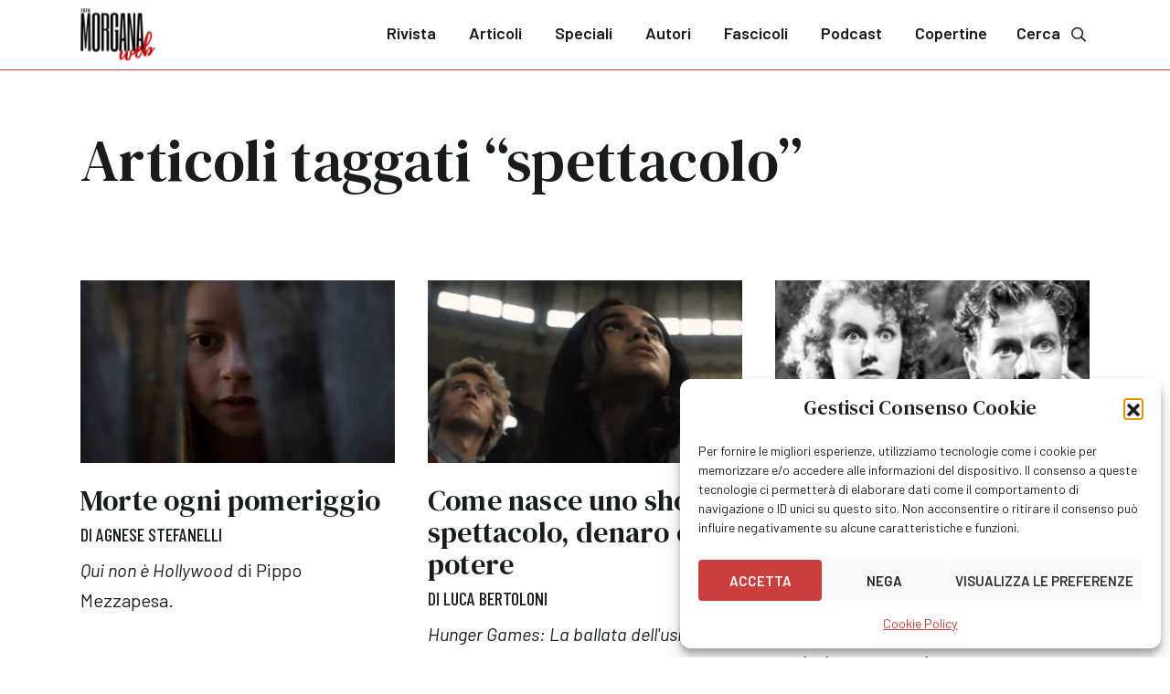

--- FILE ---
content_type: text/html; charset=UTF-8
request_url: https://www.fatamorganaweb.it/tag/spettacolo/
body_size: 10856
content:
	<!doctype html>
<!--[if lt IE 9]><html class="no-js no-svg ie lt-ie9 lt-ie8 lt-ie7" lang="it-IT"> <![endif]-->
<!--[if IE 9]><html class="no-js no-svg ie ie9 lt-ie9 lt-ie8" lang="it-IT"> <![endif]-->
<!--[if gt IE 9]><!--><html class="no-js no-svg" lang="it-IT"> <!--<![endif]-->
<head>
    <meta charset="UTF-8" />
    <meta name="description" content="">
    <meta http-equiv="Content-Type" content="text/html; charset=UTF-8" />
    <meta http-equiv="X-UA-Compatible" content="IE=edge">
	<meta name="viewport" content="height=device-height, width=device-width, initial-scale=1.0, minimum-scale=1.0, maximum-scale=1.0, user-scalable=no, target-densitydpi=device-dpi">
	<meta name="theme-color" content="#ffffff">
    <meta name='robots' content='index, follow, max-image-preview:large, max-snippet:-1, max-video-preview:-1' />

	<!-- This site is optimized with the Yoast SEO plugin v26.3 - https://yoast.com/wordpress/plugins/seo/ -->
	<title>spettacolo &#8211; Fata Morgana Web</title>
	<link rel="canonical" href="https://www.fatamorganaweb.it/tag/spettacolo/" />
	<meta property="og:locale" content="it_IT" />
	<meta property="og:type" content="article" />
	<meta property="og:title" content="spettacolo &#8211; Fata Morgana Web" />
	<meta property="og:url" content="https://www.fatamorganaweb.it/tag/spettacolo/" />
	<meta property="og:site_name" content="Fata Morgana Web" />
	<meta property="og:image" content="https://www.fatamorganaweb.it/wp-content/uploads/2023/10/fatamorganaweb.png" />
	<meta property="og:image:width" content="1200" />
	<meta property="og:image:height" content="675" />
	<meta property="og:image:type" content="image/png" />
	<meta name="twitter:card" content="summary_large_image" />
	<meta name="twitter:site" content="@FataMorganaWeb" />
	<!-- / Yoast SEO plugin. -->


<link rel='dns-prefetch' href='//www.googletagmanager.com' />
<style id='wp-img-auto-sizes-contain-inline-css' type='text/css'>
img:is([sizes=auto i],[sizes^="auto," i]){contain-intrinsic-size:3000px 1500px}
/*# sourceURL=wp-img-auto-sizes-contain-inline-css */
</style>
<style id='wp-block-library-inline-css' type='text/css'>
:root{--wp-block-synced-color:#7a00df;--wp-block-synced-color--rgb:122,0,223;--wp-bound-block-color:var(--wp-block-synced-color);--wp-editor-canvas-background:#ddd;--wp-admin-theme-color:#007cba;--wp-admin-theme-color--rgb:0,124,186;--wp-admin-theme-color-darker-10:#006ba1;--wp-admin-theme-color-darker-10--rgb:0,107,160.5;--wp-admin-theme-color-darker-20:#005a87;--wp-admin-theme-color-darker-20--rgb:0,90,135;--wp-admin-border-width-focus:2px}@media (min-resolution:192dpi){:root{--wp-admin-border-width-focus:1.5px}}.wp-element-button{cursor:pointer}:root .has-very-light-gray-background-color{background-color:#eee}:root .has-very-dark-gray-background-color{background-color:#313131}:root .has-very-light-gray-color{color:#eee}:root .has-very-dark-gray-color{color:#313131}:root .has-vivid-green-cyan-to-vivid-cyan-blue-gradient-background{background:linear-gradient(135deg,#00d084,#0693e3)}:root .has-purple-crush-gradient-background{background:linear-gradient(135deg,#34e2e4,#4721fb 50%,#ab1dfe)}:root .has-hazy-dawn-gradient-background{background:linear-gradient(135deg,#faaca8,#dad0ec)}:root .has-subdued-olive-gradient-background{background:linear-gradient(135deg,#fafae1,#67a671)}:root .has-atomic-cream-gradient-background{background:linear-gradient(135deg,#fdd79a,#004a59)}:root .has-nightshade-gradient-background{background:linear-gradient(135deg,#330968,#31cdcf)}:root .has-midnight-gradient-background{background:linear-gradient(135deg,#020381,#2874fc)}:root{--wp--preset--font-size--normal:16px;--wp--preset--font-size--huge:42px}.has-regular-font-size{font-size:1em}.has-larger-font-size{font-size:2.625em}.has-normal-font-size{font-size:var(--wp--preset--font-size--normal)}.has-huge-font-size{font-size:var(--wp--preset--font-size--huge)}.has-text-align-center{text-align:center}.has-text-align-left{text-align:left}.has-text-align-right{text-align:right}.has-fit-text{white-space:nowrap!important}#end-resizable-editor-section{display:none}.aligncenter{clear:both}.items-justified-left{justify-content:flex-start}.items-justified-center{justify-content:center}.items-justified-right{justify-content:flex-end}.items-justified-space-between{justify-content:space-between}.screen-reader-text{border:0;clip-path:inset(50%);height:1px;margin:-1px;overflow:hidden;padding:0;position:absolute;width:1px;word-wrap:normal!important}.screen-reader-text:focus{background-color:#ddd;clip-path:none;color:#444;display:block;font-size:1em;height:auto;left:5px;line-height:normal;padding:15px 23px 14px;text-decoration:none;top:5px;width:auto;z-index:100000}html :where(.has-border-color){border-style:solid}html :where([style*=border-top-color]){border-top-style:solid}html :where([style*=border-right-color]){border-right-style:solid}html :where([style*=border-bottom-color]){border-bottom-style:solid}html :where([style*=border-left-color]){border-left-style:solid}html :where([style*=border-width]){border-style:solid}html :where([style*=border-top-width]){border-top-style:solid}html :where([style*=border-right-width]){border-right-style:solid}html :where([style*=border-bottom-width]){border-bottom-style:solid}html :where([style*=border-left-width]){border-left-style:solid}html :where(img[class*=wp-image-]){height:auto;max-width:100%}:where(figure){margin:0 0 1em}html :where(.is-position-sticky){--wp-admin--admin-bar--position-offset:var(--wp-admin--admin-bar--height,0px)}@media screen and (max-width:600px){html :where(.is-position-sticky){--wp-admin--admin-bar--position-offset:0px}}

/*# sourceURL=wp-block-library-inline-css */
</style><style id='global-styles-inline-css' type='text/css'>
:root{--wp--preset--aspect-ratio--square: 1;--wp--preset--aspect-ratio--4-3: 4/3;--wp--preset--aspect-ratio--3-4: 3/4;--wp--preset--aspect-ratio--3-2: 3/2;--wp--preset--aspect-ratio--2-3: 2/3;--wp--preset--aspect-ratio--16-9: 16/9;--wp--preset--aspect-ratio--9-16: 9/16;--wp--preset--color--black: #000000;--wp--preset--color--cyan-bluish-gray: #abb8c3;--wp--preset--color--white: #ffffff;--wp--preset--color--pale-pink: #f78da7;--wp--preset--color--vivid-red: #cf2e2e;--wp--preset--color--luminous-vivid-orange: #ff6900;--wp--preset--color--luminous-vivid-amber: #fcb900;--wp--preset--color--light-green-cyan: #7bdcb5;--wp--preset--color--vivid-green-cyan: #00d084;--wp--preset--color--pale-cyan-blue: #8ed1fc;--wp--preset--color--vivid-cyan-blue: #0693e3;--wp--preset--color--vivid-purple: #9b51e0;--wp--preset--color--default: #191b1d;--wp--preset--color--red: #cb3e3e;--wp--preset--color--red-accent: #ff4e4e;--wp--preset--color--red-light: #e5dada;--wp--preset--color--red-extra-light: #faf0f0;--wp--preset--color--blue: #ebf3f5;--wp--preset--color--gray-dark: #474c52;--wp--preset--color--gray-medium: #6e7780;--wp--preset--color--gray-light: #c9cfd6;--wp--preset--color--gray-extra-light: #eff2f4;--wp--preset--gradient--vivid-cyan-blue-to-vivid-purple: linear-gradient(135deg,rgb(6,147,227) 0%,rgb(155,81,224) 100%);--wp--preset--gradient--light-green-cyan-to-vivid-green-cyan: linear-gradient(135deg,rgb(122,220,180) 0%,rgb(0,208,130) 100%);--wp--preset--gradient--luminous-vivid-amber-to-luminous-vivid-orange: linear-gradient(135deg,rgb(252,185,0) 0%,rgb(255,105,0) 100%);--wp--preset--gradient--luminous-vivid-orange-to-vivid-red: linear-gradient(135deg,rgb(255,105,0) 0%,rgb(207,46,46) 100%);--wp--preset--gradient--very-light-gray-to-cyan-bluish-gray: linear-gradient(135deg,rgb(238,238,238) 0%,rgb(169,184,195) 100%);--wp--preset--gradient--cool-to-warm-spectrum: linear-gradient(135deg,rgb(74,234,220) 0%,rgb(151,120,209) 20%,rgb(207,42,186) 40%,rgb(238,44,130) 60%,rgb(251,105,98) 80%,rgb(254,248,76) 100%);--wp--preset--gradient--blush-light-purple: linear-gradient(135deg,rgb(255,206,236) 0%,rgb(152,150,240) 100%);--wp--preset--gradient--blush-bordeaux: linear-gradient(135deg,rgb(254,205,165) 0%,rgb(254,45,45) 50%,rgb(107,0,62) 100%);--wp--preset--gradient--luminous-dusk: linear-gradient(135deg,rgb(255,203,112) 0%,rgb(199,81,192) 50%,rgb(65,88,208) 100%);--wp--preset--gradient--pale-ocean: linear-gradient(135deg,rgb(255,245,203) 0%,rgb(182,227,212) 50%,rgb(51,167,181) 100%);--wp--preset--gradient--electric-grass: linear-gradient(135deg,rgb(202,248,128) 0%,rgb(113,206,126) 100%);--wp--preset--gradient--midnight: linear-gradient(135deg,rgb(2,3,129) 0%,rgb(40,116,252) 100%);--wp--preset--font-size--small: 13px;--wp--preset--font-size--medium: 20px;--wp--preset--font-size--large: 36px;--wp--preset--font-size--x-large: 42px;--wp--preset--spacing--20: 0.44rem;--wp--preset--spacing--30: 0.67rem;--wp--preset--spacing--40: 1rem;--wp--preset--spacing--50: 1.5rem;--wp--preset--spacing--60: 2.25rem;--wp--preset--spacing--70: 3.38rem;--wp--preset--spacing--80: 5.06rem;--wp--preset--shadow--natural: 6px 6px 9px rgba(0, 0, 0, 0.2);--wp--preset--shadow--deep: 12px 12px 50px rgba(0, 0, 0, 0.4);--wp--preset--shadow--sharp: 6px 6px 0px rgba(0, 0, 0, 0.2);--wp--preset--shadow--outlined: 6px 6px 0px -3px rgb(255, 255, 255), 6px 6px rgb(0, 0, 0);--wp--preset--shadow--crisp: 6px 6px 0px rgb(0, 0, 0);}:where(.is-layout-flex){gap: 0.5em;}:where(.is-layout-grid){gap: 0.5em;}body .is-layout-flex{display: flex;}.is-layout-flex{flex-wrap: wrap;align-items: center;}.is-layout-flex > :is(*, div){margin: 0;}body .is-layout-grid{display: grid;}.is-layout-grid > :is(*, div){margin: 0;}:where(.wp-block-columns.is-layout-flex){gap: 2em;}:where(.wp-block-columns.is-layout-grid){gap: 2em;}:where(.wp-block-post-template.is-layout-flex){gap: 1.25em;}:where(.wp-block-post-template.is-layout-grid){gap: 1.25em;}.has-black-color{color: var(--wp--preset--color--black) !important;}.has-cyan-bluish-gray-color{color: var(--wp--preset--color--cyan-bluish-gray) !important;}.has-white-color{color: var(--wp--preset--color--white) !important;}.has-pale-pink-color{color: var(--wp--preset--color--pale-pink) !important;}.has-vivid-red-color{color: var(--wp--preset--color--vivid-red) !important;}.has-luminous-vivid-orange-color{color: var(--wp--preset--color--luminous-vivid-orange) !important;}.has-luminous-vivid-amber-color{color: var(--wp--preset--color--luminous-vivid-amber) !important;}.has-light-green-cyan-color{color: var(--wp--preset--color--light-green-cyan) !important;}.has-vivid-green-cyan-color{color: var(--wp--preset--color--vivid-green-cyan) !important;}.has-pale-cyan-blue-color{color: var(--wp--preset--color--pale-cyan-blue) !important;}.has-vivid-cyan-blue-color{color: var(--wp--preset--color--vivid-cyan-blue) !important;}.has-vivid-purple-color{color: var(--wp--preset--color--vivid-purple) !important;}.has-black-background-color{background-color: var(--wp--preset--color--black) !important;}.has-cyan-bluish-gray-background-color{background-color: var(--wp--preset--color--cyan-bluish-gray) !important;}.has-white-background-color{background-color: var(--wp--preset--color--white) !important;}.has-pale-pink-background-color{background-color: var(--wp--preset--color--pale-pink) !important;}.has-vivid-red-background-color{background-color: var(--wp--preset--color--vivid-red) !important;}.has-luminous-vivid-orange-background-color{background-color: var(--wp--preset--color--luminous-vivid-orange) !important;}.has-luminous-vivid-amber-background-color{background-color: var(--wp--preset--color--luminous-vivid-amber) !important;}.has-light-green-cyan-background-color{background-color: var(--wp--preset--color--light-green-cyan) !important;}.has-vivid-green-cyan-background-color{background-color: var(--wp--preset--color--vivid-green-cyan) !important;}.has-pale-cyan-blue-background-color{background-color: var(--wp--preset--color--pale-cyan-blue) !important;}.has-vivid-cyan-blue-background-color{background-color: var(--wp--preset--color--vivid-cyan-blue) !important;}.has-vivid-purple-background-color{background-color: var(--wp--preset--color--vivid-purple) !important;}.has-black-border-color{border-color: var(--wp--preset--color--black) !important;}.has-cyan-bluish-gray-border-color{border-color: var(--wp--preset--color--cyan-bluish-gray) !important;}.has-white-border-color{border-color: var(--wp--preset--color--white) !important;}.has-pale-pink-border-color{border-color: var(--wp--preset--color--pale-pink) !important;}.has-vivid-red-border-color{border-color: var(--wp--preset--color--vivid-red) !important;}.has-luminous-vivid-orange-border-color{border-color: var(--wp--preset--color--luminous-vivid-orange) !important;}.has-luminous-vivid-amber-border-color{border-color: var(--wp--preset--color--luminous-vivid-amber) !important;}.has-light-green-cyan-border-color{border-color: var(--wp--preset--color--light-green-cyan) !important;}.has-vivid-green-cyan-border-color{border-color: var(--wp--preset--color--vivid-green-cyan) !important;}.has-pale-cyan-blue-border-color{border-color: var(--wp--preset--color--pale-cyan-blue) !important;}.has-vivid-cyan-blue-border-color{border-color: var(--wp--preset--color--vivid-cyan-blue) !important;}.has-vivid-purple-border-color{border-color: var(--wp--preset--color--vivid-purple) !important;}.has-vivid-cyan-blue-to-vivid-purple-gradient-background{background: var(--wp--preset--gradient--vivid-cyan-blue-to-vivid-purple) !important;}.has-light-green-cyan-to-vivid-green-cyan-gradient-background{background: var(--wp--preset--gradient--light-green-cyan-to-vivid-green-cyan) !important;}.has-luminous-vivid-amber-to-luminous-vivid-orange-gradient-background{background: var(--wp--preset--gradient--luminous-vivid-amber-to-luminous-vivid-orange) !important;}.has-luminous-vivid-orange-to-vivid-red-gradient-background{background: var(--wp--preset--gradient--luminous-vivid-orange-to-vivid-red) !important;}.has-very-light-gray-to-cyan-bluish-gray-gradient-background{background: var(--wp--preset--gradient--very-light-gray-to-cyan-bluish-gray) !important;}.has-cool-to-warm-spectrum-gradient-background{background: var(--wp--preset--gradient--cool-to-warm-spectrum) !important;}.has-blush-light-purple-gradient-background{background: var(--wp--preset--gradient--blush-light-purple) !important;}.has-blush-bordeaux-gradient-background{background: var(--wp--preset--gradient--blush-bordeaux) !important;}.has-luminous-dusk-gradient-background{background: var(--wp--preset--gradient--luminous-dusk) !important;}.has-pale-ocean-gradient-background{background: var(--wp--preset--gradient--pale-ocean) !important;}.has-electric-grass-gradient-background{background: var(--wp--preset--gradient--electric-grass) !important;}.has-midnight-gradient-background{background: var(--wp--preset--gradient--midnight) !important;}.has-small-font-size{font-size: var(--wp--preset--font-size--small) !important;}.has-medium-font-size{font-size: var(--wp--preset--font-size--medium) !important;}.has-large-font-size{font-size: var(--wp--preset--font-size--large) !important;}.has-x-large-font-size{font-size: var(--wp--preset--font-size--x-large) !important;}
/*# sourceURL=global-styles-inline-css */
</style>

<style id='classic-theme-styles-inline-css' type='text/css'>
/*! This file is auto-generated */
.wp-block-button__link{color:#fff;background-color:#32373c;border-radius:9999px;box-shadow:none;text-decoration:none;padding:calc(.667em + 2px) calc(1.333em + 2px);font-size:1.125em}.wp-block-file__button{background:#32373c;color:#fff;text-decoration:none}
/*# sourceURL=/wp-includes/css/classic-themes.min.css */
</style>
<link rel='stylesheet' id='editorskit-frontend-css' href='https://www.fatamorganaweb.it/wp-content/plugins/block-options/build/style.build.css?ver=new' type='text/css' media='all' />
<link rel='stylesheet' id='cmplz-general-css' href='https://www.fatamorganaweb.it/wp-content/plugins/complianz-gdpr/assets/css/cookieblocker.min.css?ver=1762971776' type='text/css' media='all' />
<link rel='stylesheet' id='fatamorganaweb-style-css' href='https://www.fatamorganaweb.it/wp-content/themes/fatamorganaweb/assets/css/style.min.css?1700737243&#038;ver=6.9' type='text/css' media='all' />
<script type="text/javascript" src="https://www.fatamorganaweb.it/wp-includes/js/jquery/jquery.min.js?ver=3.7.1" id="jquery-core-js"></script>
<script type="text/javascript" src="https://www.fatamorganaweb.it/wp-includes/js/jquery/jquery-migrate.min.js?ver=3.4.1" id="jquery-migrate-js"></script>

<!-- Snippet del tag Google (gtag.js) aggiunto da Site Kit -->
<!-- Snippet Google Analytics aggiunto da Site Kit -->
<script type="text/javascript" src="https://www.googletagmanager.com/gtag/js?id=GT-55JZ36N" id="google_gtagjs-js" async></script>
<script type="text/javascript" id="google_gtagjs-js-after">
/* <![CDATA[ */
window.dataLayer = window.dataLayer || [];function gtag(){dataLayer.push(arguments);}
gtag("set","linker",{"domains":["www.fatamorganaweb.it"]});
gtag("js", new Date());
gtag("set", "developer_id.dZTNiMT", true);
gtag("config", "GT-55JZ36N");
//# sourceURL=google_gtagjs-js-after
/* ]]> */
</script>
<meta name="generator" content="Site Kit by Google 1.170.0" />			<style>.cmplz-hidden {
					display: none !important;
				}</style><link rel="icon" href="https://www.fatamorganaweb.it/wp-content/uploads/2023/09/cropped-fatamorganaweb-32x32.png" sizes="32x32" />
<link rel="icon" href="https://www.fatamorganaweb.it/wp-content/uploads/2023/09/cropped-fatamorganaweb-192x192.png" sizes="192x192" />
<link rel="apple-touch-icon" href="https://www.fatamorganaweb.it/wp-content/uploads/2023/09/cropped-fatamorganaweb-180x180.png" />
<meta name="msapplication-TileImage" content="https://www.fatamorganaweb.it/wp-content/uploads/2023/09/cropped-fatamorganaweb-270x270.png" />

			</head>
<body data-cmplz=1 class="archive tag tag-spettacolo tag-2502 wp-theme-fatamorganaweb">
					<header>
					<div class="container">
		<a href="/" class="logo">
			<img src="https://www.fatamorganaweb.it/wp-content/themes/fatamorganaweb/assets/img/fatamorganaweb.svg">
		</a>
		<nav id="main-menu">
			<div class="menu-header">
				MENU
				<a href="#" class="close" data-toggle="menu" data-target="main-menu"><svg xmlns="http://www.w3.org/2000/svg" width="40" height="41" viewBox="0 0 40 41" fill="none">
					<path d="M29.7187 30.0195C30.0937 29.6445 30.0937 28.957 29.7187 28.582L21.4062 20.2695L29.7187 12.0195C30.0937 11.6445 30.0937 10.957 29.7187 10.582C29.3437 10.207 28.6562 10.207 28.2812 10.582L20.0312 18.8945L11.7187 10.582C11.3437 10.207 10.6562 10.207 10.2812 10.582C9.90625 10.957 9.90625 11.6445 10.2812 12.0195L18.5938 20.2695L10.2812 28.582C9.90625 28.957 9.90625 29.6445 10.2812 30.0195C10.6562 30.3945 11.3437 30.3945 11.7187 30.0195L20.0312 21.707L28.2812 30.0195C28.6562 30.3945 29.3437 30.3945 29.7187 30.0195Z" fill="#191B1D"/>
				</svg></a>
			</div>
								<ul class="menu">
			<li class=" menu-item menu-item-type-post_type menu-item-object-page menu-item-473">
			<a target="" href="https://www.fatamorganaweb.it/rivista/">Rivista</a>
					</li>
			<li class=" menu-item menu-item-type-post_type menu-item-object-page current_page_parent menu-item-474">
			<a target="" href="https://www.fatamorganaweb.it/articoli/">Articoli</a>
					</li>
			<li class=" menu-item menu-item-type-post_type menu-item-object-page menu-item-475">
			<a target="" href="https://www.fatamorganaweb.it/speciali/">Speciali</a>
					</li>
			<li class=" menu-item menu-item-type-post_type menu-item-object-page menu-item-476">
			<a target="" href="https://www.fatamorganaweb.it/autori/">Autori</a>
					</li>
			<li class=" menu-item menu-item-type-custom menu-item-object-custom menu-item-52">
			<a target="" href="/fascicoli/">Fascicoli</a>
					</li>
			<li class=" menu-item menu-item-type-custom menu-item-object-custom menu-item-21357">
			<a target="" href="https://www.fatamorganaweb.it/podcast/">Podcast</a>
					</li>
			<li class=" menu-item menu-item-type-custom menu-item-object-custom menu-item-31637">
			<a target="" href="https://www.fatamorganaweb.it/copertine/">Copertine</a>
					</li>
		</ul>
					</nav>
		<a href="/cerca/" class="search">
			Cerca<svg xmlns="http://www.w3.org/2000/svg" width="32" height="32" viewBox="0 0 25 25" fill="none">
				<path d="M20.5417 19.2351L16.5085 15.2097C16.4114 15.1129 16.2759 15.0723 16.1524 15.0723H16.1403C17.1251 13.8989 17.7093 12.4283 17.7093 10.7913C17.7093 7.15087 14.703 4.15078 11.0562 4.15078C7.37761 4.15078 4.40298 7.15134 4.40298 10.7913C4.40298 14.4629 7.37808 17.4318 11.0562 17.4318C12.6641 17.4318 14.1609 16.8508 15.3147 15.8951C15.3176 16.0365 15.3557 16.1681 15.4524 16.2646L19.4856 20.2899C19.5892 20.3933 19.7202 20.4508 19.8573 20.4508C19.9945 20.4508 20.1254 20.3933 20.229 20.2899L20.5417 19.9779C20.6453 19.8745 20.703 19.7437 20.703 19.6065C20.703 19.4693 20.6453 19.3385 20.5417 19.2351ZM11.0562 16.1332C8.07472 16.1332 5.70347 13.7662 5.70347 10.7913C5.70347 7.84702 8.07528 5.44932 11.0562 5.44932C14.0063 5.44932 16.4088 7.84758 16.4088 10.7913C16.4088 13.7656 14.0069 16.1332 11.0562 16.1332Z" fill="currentcolor" stroke="currentcolor" stroke-width="0.3"/>
			</svg>
		</a>
		<a href="#" class="burger" data-toggle="menu" data-target="main-menu" tabindex="-1">
			<svg xmlns="http://www.w3.org/2000/svg" width="32" height="32" viewBox="0 0 33 33" fill="none">
				<path d="M26.631 9.5385C26.7738 9.5385 26.9167 9.44327 26.9167 9.25279V8.10993C26.9167 7.96708 26.7738 7.82422 26.631 7.82422H5.86906C5.67858 7.82422 5.58334 7.96708 5.58334 8.10993V9.25279C5.58334 9.44327 5.67858 9.5385 5.86906 9.5385H26.631ZM26.631 17.1576C26.7738 17.1576 26.9167 17.0623 26.9167 16.8718V15.729C26.9167 15.5861 26.7738 15.4433 26.631 15.4433H5.86906C5.67858 15.4433 5.58334 15.5861 5.58334 15.729V16.8718C5.58334 17.0623 5.67858 17.1576 5.86906 17.1576H26.631ZM26.631 24.7766C26.7738 24.7766 26.9167 24.6814 26.9167 24.4909V23.348C26.9167 23.2052 26.7738 23.0623 26.631 23.0623H5.86906C5.67858 23.0623 5.58334 23.2052 5.58334 23.348V24.4909C5.58334 24.6814 5.67858 24.7766 5.86906 24.7766H26.631Z" fill="currentcolor"/>
			</svg>
		</a>
	</div>
			</header>
					<section class="pb-0">
		<div class="container">
			<div class="row">
				<div class="col">
					<h1>Articoli taggati &ldquo;spettacolo&rdquo;</h1>
				</div>
			</div>
			</div>
		</div>
	</section>
<section class="articles ">
	<div class="container">
		<div class="row">
			<div class="col-lg-4">
				<article class="article card">
					<figure>
						<a href="https://www.fatamorganaweb.it/qui-non-e-hollywood-di-pippo-mezzapesa/">
							<img src="https://www.fatamorganaweb.it/wp-content/uploads/2024/12/avetrana--1024x681.webp">
						</a>
					</figure>
					<a href="https://www.fatamorganaweb.it/qui-non-e-hollywood-di-pippo-mezzapesa/">
						<h3>Morte ogni pomeriggio</h3>
					</a>
					<span class="author">di
											<a href="https://www.fatamorganaweb.it/autori/stefanelli-agnese/">Agnese Stefanelli</a>										</span>
					<!-- wp:paragraph -->
<p><em>Qui non è Hollywood</em> di Pippo Mezzapesa.</p>
				</article>
			</div>
				<div class="col-lg-4">
				<article class="article card">
					<figure>
						<a href="https://www.fatamorganaweb.it/hunger-games-lawrence/">
							<img src="https://www.fatamorganaweb.it/wp-content/uploads/2023/11/ballad-song-snakes-1024x341.jpg">
						</a>
					</figure>
					<a href="https://www.fatamorganaweb.it/hunger-games-lawrence/">
						<h3>Come nasce uno show: spettacolo, denaro e potere</h3>
					</a>
					<span class="author">di
											<a href="https://www.fatamorganaweb.it/autori/bertoloni-luca/">Luca Bertoloni</a>										</span>
					<!-- wp:paragraph -->
<p><em>Hunger Games: La ballata dell'usignolo e del serpente</em> di Francis Lawrence.</p>
				</article>
			</div>
				<div class="col-lg-4">
				<article class="article card">
					<figure>
						<a href="https://www.fatamorganaweb.it/un-estratto-dal-volume-schermare-le-paure/">
							<img src="https://www.fatamorganaweb.it/wp-content/uploads/2023/10/La-pericolosa-partita.png">
						</a>
					</figure>
					<a href="https://www.fatamorganaweb.it/un-estratto-dal-volume-schermare-le-paure/">
						<h3>Balistica della percezione</h3>
					</a>
					<span class="author">di
											<a href="https://www.fatamorganaweb.it/autori/casetti-francesco/">Francesco Casetti</a>										</span>
					<!-- wp:paragraph -->
<p>Un estratto dal volume in uscita <em>Schermare le paure. I media tra proiezione e protezione</em>.</p>
				</article>
			</div>
			</div>
		<div class="row">
				<div class="col-lg-4">
				<article class="article card">
					<figure>
						<a href="https://www.fatamorganaweb.it/corona-virus-spettacolo-teatro/">
							<img src="https://www.fatamorganaweb.it/wp-content/uploads/2023/10/intervallo.jpg">
						</a>
					</figure>
					<a href="https://www.fatamorganaweb.it/corona-virus-spettacolo-teatro/">
						<h3>Sipari virtuali</h3>
					</a>
					<span class="author">di
											<a href="https://www.fatamorganaweb.it/autori/ceraolo-francesco/">Francesco Ceraolo</a>										</span>
					<p>

Lo spettacolo ai tempi del virus.</p>
				</article>
			</div>
			</div>
			</div>
</section>
					<footer>
				<div class="footer">
	<div class="container-xxl">
		<div class="row">
			<div class="col-lg-3">
			<div class="social-wrapper">
					Seguici su:
									<a class="social" href="https://www.facebook.com/fatamorganaweb/" target="_blank">
						<svg xmlns="http://www.w3.org/2000/svg" width="32" height="32" viewBox="0 0 32 32" fill="none">
							<path d="M26.6668 16.0656C26.6668 10.1372 21.8926 5.33398 16.0002 5.33398C10.1077 5.33398 5.3335 10.1372 5.3335 16.0656C5.3335 21.4313 9.20446 25.8884 14.3227 26.6673L14.3227 19.1812H11.6131L11.6131 16.0656H14.3227V13.7288C14.3227 11.046 15.9141 9.53142 18.3227 9.53142C19.527 9.53142 20.7313 9.74778 20.7313 9.74778V12.3874H19.398C18.0647 12.3874 17.6346 13.2096 17.6346 14.075V16.0656H20.6023L20.1292 19.1812H17.6346L17.6346 26.6673C22.7529 25.8884 26.6668 21.4313 26.6668 16.0656Z" fill="white"/>
						</svg>
					</a>
													<a class="social" href="https://twitter.com/FataMorganaWeb" target="_blank">
						<svg xmlns="http://www.w3.org/2000/svg" width="22" height="21" viewBox="0 0 22 21" fill="none">
							<path d="M0.742606 0.855469L8.85047 11.6591L0.691406 20.4428H2.52768L9.67093 12.7525L15.4425 20.4428H21.6914L13.1274 9.03156L20.7218 0.855469H18.8855L12.3069 7.93811L6.99153 0.855469H0.742606ZM3.44299 2.20341H6.31376L18.9906 19.0947H16.1198L3.44299 2.20341Z" fill="white"/>
						</svg>
					</a>
													<a class="social"  href="https://www.instagram.com/fata_morgana_web/" target="_blank">
						<svg xmlns="http://www.w3.org/2000/svg" width="32" height="32" viewBox="0 0 32 32" fill="none">
							<path d="M16.024 10.5007C12.9764 10.5007 10.5478 12.9768 10.5478 15.9768C10.5478 19.0245 12.9764 21.453 16.024 21.453C19.024 21.453 21.5002 19.0245 21.5002 15.9768C21.5002 12.9768 19.024 10.5007 16.024 10.5007ZM16.024 19.5483C14.0716 19.5483 12.4525 17.9768 12.4525 15.9768C12.4525 14.0245 14.024 12.453 16.024 12.453C17.9764 12.453 19.5478 14.0245 19.5478 15.9768C19.5478 17.9768 17.9764 19.5483 16.024 19.5483ZM22.9764 10.3102C22.9764 9.59589 22.4049 9.02446 21.6906 9.02446C20.9764 9.02446 20.4049 9.59589 20.4049 10.3102C20.4049 11.0245 20.9764 11.5959 21.6906 11.5959C22.4049 11.5959 22.9764 11.0245 22.9764 10.3102ZM26.5954 11.5959C26.5002 9.8816 26.1192 8.35779 24.8811 7.1197C23.643 5.8816 22.1192 5.50065 20.4049 5.40541C18.643 5.31017 13.3573 5.31017 11.5954 5.40541C9.88112 5.50065 8.40492 5.8816 7.11921 7.1197C5.88112 8.35779 5.50016 9.8816 5.40492 11.5959C5.30969 13.3578 5.30969 18.6435 5.40492 20.4054C5.50016 22.1197 5.88112 23.5959 7.11921 24.8816C8.40492 26.1197 9.88112 26.5007 11.5954 26.5959C13.3573 26.6911 18.643 26.6911 20.4049 26.5959C22.1192 26.5007 23.643 26.1197 24.8811 24.8816C26.1192 23.5959 26.5002 22.1197 26.5954 20.4054C26.6906 18.6435 26.6906 13.3578 26.5954 11.5959ZM24.3097 22.2626C23.9764 23.2149 23.2144 23.9292 22.3097 24.3102C20.8811 24.8816 17.5478 24.7387 16.024 24.7387C14.4525 24.7387 11.1192 24.8816 9.73826 24.3102C8.78588 23.9292 8.07159 23.2149 7.69064 22.2626C7.11921 20.8816 7.26207 17.5483 7.26207 15.9768C7.26207 14.453 7.11921 11.1197 7.69064 9.69113C8.07159 8.78637 8.78588 8.07208 9.73826 7.69113C11.1192 7.1197 14.4525 7.26256 16.024 7.26256C17.5478 7.26256 20.8811 7.1197 22.3097 7.69113C23.2144 8.02446 23.9287 8.78637 24.3097 9.69113C24.8811 11.1197 24.7383 14.453 24.7383 15.9768C24.7383 17.5483 24.8811 20.8816 24.3097 22.2626Z" fill="white"/>
						</svg>
					</a>
								</div>
				<img class="logo" src="https://www.fatamorganaweb.it/wp-content/themes/fatamorganaweb/assets/img/fatamorganaweb-white.svg" width="82" height="58.3">
			</div>
			<div class="col-lg-9">
				<div class="newsletter-box">
					<h3>Iscriviti alla Newsletter</h3>
					<form class="newsletter-form" method="post" action="" autocomplete="off" data-url="https://www.fatamorganaweb.it/wp-admin/admin-ajax.php">
						<input type="hidden" name="wp-nonce-13" value="bb037ea524">
						<input type="hidden" name="action" value="mailchimp_subscribe">
						<div class="form-group">
							<input type="text" name="first_name" placeholder="Nome" value="" required>
						</div>
						<div class="form-group">
							<input type="text" name="last_name" placeholder="Cognome" value="" required>
						</div>
						<div class="form-group">
							<input type="email" name="email" placeholder="Indirizzo email" value="" required>
						</div>
						<div class="form-group">
							<button type="submit" class="ajax">
								<svg xmlns="http://www.w3.org/2000/svg" xmlns:xlink="http://www.w3.org/1999/xlink" width="22px" height="22px" viewBox="0 0 100 100" preserveAspectRatio="xMidYMid">
									<circle cx="50" cy="50" fill="none" stroke="#ffffff" stroke-width="10" r="35" stroke-dasharray="164.93361431346415 56.97787143782138">
  										<animateTransform attributeName="transform" type="rotate" repeatCount="indefinite" dur="1s" values="0 50 50;360 50 50" keyTimes="0;1"></animateTransform>
									</circle>
								</svg>
								Iscriviti</button>
						</div>
					</form>
				</div>
				<div class="newsletter-success d-none">
					<h3>Benvenuto nella nostra Newslestter</h3>
					<p>La tua iscrizione è andata a buon fine.</p>
				</div>
				<div class="newsletter-error d-none">
					<h3>Qualcosa è andato storto!</h3>
					<p>Non è stato possibile effettuare la tua iscrizione alla nostra newsletter.</p>
				</div>
			</div>
		</div>
	</div>
</div>
			</footer>
			<script type="speculationrules">
{"prefetch":[{"source":"document","where":{"and":[{"href_matches":"/*"},{"not":{"href_matches":["/wp-*.php","/wp-admin/*","/wp-content/uploads/*","/wp-content/*","/wp-content/plugins/*","/wp-content/themes/fatamorganaweb/*","/*\\?(.+)"]}},{"not":{"selector_matches":"a[rel~=\"nofollow\"]"}},{"not":{"selector_matches":".no-prefetch, .no-prefetch a"}}]},"eagerness":"conservative"}]}
</script>

<!-- Consent Management powered by Complianz | GDPR/CCPA Cookie Consent https://wordpress.org/plugins/complianz-gdpr -->
<div id="cmplz-cookiebanner-container"><div class="cmplz-cookiebanner cmplz-hidden banner-1 bottom-right-view-preferences optin cmplz-bottom-right cmplz-categories-type-view-preferences" aria-modal="true" data-nosnippet="true" role="dialog" aria-live="polite" aria-labelledby="cmplz-header-1-optin" aria-describedby="cmplz-message-1-optin">
	<div class="cmplz-header">
		<div class="cmplz-logo"></div>
		<div class="cmplz-title" id="cmplz-header-1-optin">Gestisci Consenso Cookie</div>
		<div class="cmplz-close" tabindex="0" role="button" aria-label="Chiudi la finestra di dialogo">
			<svg aria-hidden="true" focusable="false" data-prefix="fas" data-icon="times" class="svg-inline--fa fa-times fa-w-11" role="img" xmlns="http://www.w3.org/2000/svg" viewBox="0 0 352 512"><path fill="currentColor" d="M242.72 256l100.07-100.07c12.28-12.28 12.28-32.19 0-44.48l-22.24-22.24c-12.28-12.28-32.19-12.28-44.48 0L176 189.28 75.93 89.21c-12.28-12.28-32.19-12.28-44.48 0L9.21 111.45c-12.28 12.28-12.28 32.19 0 44.48L109.28 256 9.21 356.07c-12.28 12.28-12.28 32.19 0 44.48l22.24 22.24c12.28 12.28 32.2 12.28 44.48 0L176 322.72l100.07 100.07c12.28 12.28 32.2 12.28 44.48 0l22.24-22.24c12.28-12.28 12.28-32.19 0-44.48L242.72 256z"></path></svg>
		</div>
	</div>

	<div class="cmplz-divider cmplz-divider-header"></div>
	<div class="cmplz-body">
		<div class="cmplz-message" id="cmplz-message-1-optin">Per fornire le migliori esperienze, utilizziamo tecnologie come i cookie per memorizzare e/o accedere alle informazioni del dispositivo. Il consenso a queste tecnologie ci permetterà di elaborare dati come il comportamento di navigazione o ID unici su questo sito. Non acconsentire o ritirare il consenso può influire negativamente su alcune caratteristiche e funzioni.</div>
		<!-- categories start -->
		<div class="cmplz-categories">
			<details class="cmplz-category cmplz-functional" >
				<summary>
						<span class="cmplz-category-header">
							<span class="cmplz-category-title">Funzionale</span>
							<span class='cmplz-always-active'>
								<span class="cmplz-banner-checkbox">
									<input type="checkbox"
										   id="cmplz-functional-optin"
										   data-category="cmplz_functional"
										   class="cmplz-consent-checkbox cmplz-functional"
										   size="40"
										   value="1"/>
									<label class="cmplz-label" for="cmplz-functional-optin"><span class="screen-reader-text">Funzionale</span></label>
								</span>
								Sempre attivo							</span>
							<span class="cmplz-icon cmplz-open">
								<svg xmlns="http://www.w3.org/2000/svg" viewBox="0 0 448 512"  height="18" ><path d="M224 416c-8.188 0-16.38-3.125-22.62-9.375l-192-192c-12.5-12.5-12.5-32.75 0-45.25s32.75-12.5 45.25 0L224 338.8l169.4-169.4c12.5-12.5 32.75-12.5 45.25 0s12.5 32.75 0 45.25l-192 192C240.4 412.9 232.2 416 224 416z"/></svg>
							</span>
						</span>
				</summary>
				<div class="cmplz-description">
					<span class="cmplz-description-functional">L'archiviazione tecnica o l'accesso sono strettamente necessari al fine legittimo di consentire l'uso di un servizio specifico esplicitamente richiesto dall'abbonato o dall'utente, o al solo scopo di effettuare la trasmissione di una comunicazione su una rete di comunicazione elettronica.</span>
				</div>
			</details>

			<details class="cmplz-category cmplz-preferences" >
				<summary>
						<span class="cmplz-category-header">
							<span class="cmplz-category-title">Preferenze</span>
							<span class="cmplz-banner-checkbox">
								<input type="checkbox"
									   id="cmplz-preferences-optin"
									   data-category="cmplz_preferences"
									   class="cmplz-consent-checkbox cmplz-preferences"
									   size="40"
									   value="1"/>
								<label class="cmplz-label" for="cmplz-preferences-optin"><span class="screen-reader-text">Preferenze</span></label>
							</span>
							<span class="cmplz-icon cmplz-open">
								<svg xmlns="http://www.w3.org/2000/svg" viewBox="0 0 448 512"  height="18" ><path d="M224 416c-8.188 0-16.38-3.125-22.62-9.375l-192-192c-12.5-12.5-12.5-32.75 0-45.25s32.75-12.5 45.25 0L224 338.8l169.4-169.4c12.5-12.5 32.75-12.5 45.25 0s12.5 32.75 0 45.25l-192 192C240.4 412.9 232.2 416 224 416z"/></svg>
							</span>
						</span>
				</summary>
				<div class="cmplz-description">
					<span class="cmplz-description-preferences">L'archiviazione tecnica o l'accesso sono necessari per lo scopo legittimo di memorizzare le preferenze che non sono richieste dall'abbonato o dall'utente.</span>
				</div>
			</details>

			<details class="cmplz-category cmplz-statistics" >
				<summary>
						<span class="cmplz-category-header">
							<span class="cmplz-category-title">Statistiche</span>
							<span class="cmplz-banner-checkbox">
								<input type="checkbox"
									   id="cmplz-statistics-optin"
									   data-category="cmplz_statistics"
									   class="cmplz-consent-checkbox cmplz-statistics"
									   size="40"
									   value="1"/>
								<label class="cmplz-label" for="cmplz-statistics-optin"><span class="screen-reader-text">Statistiche</span></label>
							</span>
							<span class="cmplz-icon cmplz-open">
								<svg xmlns="http://www.w3.org/2000/svg" viewBox="0 0 448 512"  height="18" ><path d="M224 416c-8.188 0-16.38-3.125-22.62-9.375l-192-192c-12.5-12.5-12.5-32.75 0-45.25s32.75-12.5 45.25 0L224 338.8l169.4-169.4c12.5-12.5 32.75-12.5 45.25 0s12.5 32.75 0 45.25l-192 192C240.4 412.9 232.2 416 224 416z"/></svg>
							</span>
						</span>
				</summary>
				<div class="cmplz-description">
					<span class="cmplz-description-statistics">L'archiviazione tecnica o l'accesso che viene utilizzato esclusivamente per scopi statistici.</span>
					<span class="cmplz-description-statistics-anonymous">L'archiviazione tecnica o l'accesso che viene utilizzato esclusivamente per scopi statistici anonimi. Senza un mandato di comparizione, una conformità volontaria da parte del vostro Fornitore di Servizi Internet, o ulteriori registrazioni da parte di terzi, le informazioni memorizzate o recuperate per questo scopo da sole non possono di solito essere utilizzate per l'identificazione.</span>
				</div>
			</details>
			<details class="cmplz-category cmplz-marketing" >
				<summary>
						<span class="cmplz-category-header">
							<span class="cmplz-category-title">Marketing</span>
							<span class="cmplz-banner-checkbox">
								<input type="checkbox"
									   id="cmplz-marketing-optin"
									   data-category="cmplz_marketing"
									   class="cmplz-consent-checkbox cmplz-marketing"
									   size="40"
									   value="1"/>
								<label class="cmplz-label" for="cmplz-marketing-optin"><span class="screen-reader-text">Marketing</span></label>
							</span>
							<span class="cmplz-icon cmplz-open">
								<svg xmlns="http://www.w3.org/2000/svg" viewBox="0 0 448 512"  height="18" ><path d="M224 416c-8.188 0-16.38-3.125-22.62-9.375l-192-192c-12.5-12.5-12.5-32.75 0-45.25s32.75-12.5 45.25 0L224 338.8l169.4-169.4c12.5-12.5 32.75-12.5 45.25 0s12.5 32.75 0 45.25l-192 192C240.4 412.9 232.2 416 224 416z"/></svg>
							</span>
						</span>
				</summary>
				<div class="cmplz-description">
					<span class="cmplz-description-marketing">L'archiviazione tecnica o l'accesso sono necessari per creare profili di utenti per inviare pubblicità, o per tracciare l'utente su un sito web o su diversi siti web per scopi di marketing simili.</span>
				</div>
			</details>
		</div><!-- categories end -->
			</div>

	<div class="cmplz-links cmplz-information">
		<ul>
			<li><a class="cmplz-link cmplz-manage-options cookie-statement" href="#" data-relative_url="#cmplz-manage-consent-container">Gestisci opzioni</a></li>
			<li><a class="cmplz-link cmplz-manage-third-parties cookie-statement" href="#" data-relative_url="#cmplz-cookies-overview">Gestisci servizi</a></li>
			<li><a class="cmplz-link cmplz-manage-vendors tcf cookie-statement" href="#" data-relative_url="#cmplz-tcf-wrapper">Gestisci {vendor_count} fornitori</a></li>
			<li><a class="cmplz-link cmplz-external cmplz-read-more-purposes tcf" target="_blank" rel="noopener noreferrer nofollow" href="https://cookiedatabase.org/tcf/purposes/" aria-label="Read more about TCF purposes on Cookie Database">Per saperne di più su questi scopi</a></li>
		</ul>
			</div>

	<div class="cmplz-divider cmplz-footer"></div>

	<div class="cmplz-buttons">
		<button class="cmplz-btn cmplz-accept">Accetta</button>
		<button class="cmplz-btn cmplz-deny">Nega</button>
		<button class="cmplz-btn cmplz-view-preferences">Visualizza le preferenze</button>
		<button class="cmplz-btn cmplz-save-preferences">Salva preferenze</button>
		<a class="cmplz-btn cmplz-manage-options tcf cookie-statement" href="#" data-relative_url="#cmplz-manage-consent-container">Visualizza le preferenze</a>
			</div>

	
	<div class="cmplz-documents cmplz-links">
		<ul>
			<li><a class="cmplz-link cookie-statement" href="#" data-relative_url="">{title}</a></li>
			<li><a class="cmplz-link privacy-statement" href="#" data-relative_url="">{title}</a></li>
			<li><a class="cmplz-link impressum" href="#" data-relative_url="">{title}</a></li>
		</ul>
			</div>
</div>
</div>
					<div id="cmplz-manage-consent" data-nosnippet="true"><button class="cmplz-btn cmplz-hidden cmplz-manage-consent manage-consent-1">Gestisci consenso</button>

</div><script type="text/javascript" src="https://www.fatamorganaweb.it/wp-content/themes/fatamorganaweb/assets/js/app.min.js?1698318558&amp;ver=1" id="fatamorganaweb-js-js"></script>
<script type="text/javascript" id="cmplz-cookiebanner-js-extra">
/* <![CDATA[ */
var complianz = {"prefix":"cmplz_","user_banner_id":"1","set_cookies":[],"block_ajax_content":"0","banner_version":"18","version":"7.4.3","store_consent":"","do_not_track_enabled":"","consenttype":"optin","region":"eu","geoip":"","dismiss_timeout":"","disable_cookiebanner":"","soft_cookiewall":"","dismiss_on_scroll":"","cookie_expiry":"365","url":"https://www.fatamorganaweb.it/wp-json/complianz/v1/","locale":"lang=it&locale=it_IT","set_cookies_on_root":"0","cookie_domain":"","current_policy_id":"20","cookie_path":"/","categories":{"statistics":"statistiche","marketing":"marketing"},"tcf_active":"","placeholdertext":"Fai clic per accettare i cookie {category} e abilitare questo contenuto","css_file":"https://www.fatamorganaweb.it/wp-content/uploads/complianz/css/banner-{banner_id}-{type}.css?v=18","page_links":{"eu":{"cookie-statement":{"title":"Cookie Policy","url":"https://www.fatamorganaweb.it/cookies/"}}},"tm_categories":"","forceEnableStats":"","preview":"","clean_cookies":"","aria_label":"Fai clic per accettare i cookie {category} e abilitare questo contenuto"};
//# sourceURL=cmplz-cookiebanner-js-extra
/* ]]> */
</script>
<script defer type="text/javascript" src="https://www.fatamorganaweb.it/wp-content/plugins/complianz-gdpr/cookiebanner/js/complianz.min.js?ver=1762971777" id="cmplz-cookiebanner-js"></script>

				</body>
	</body>
</html>
